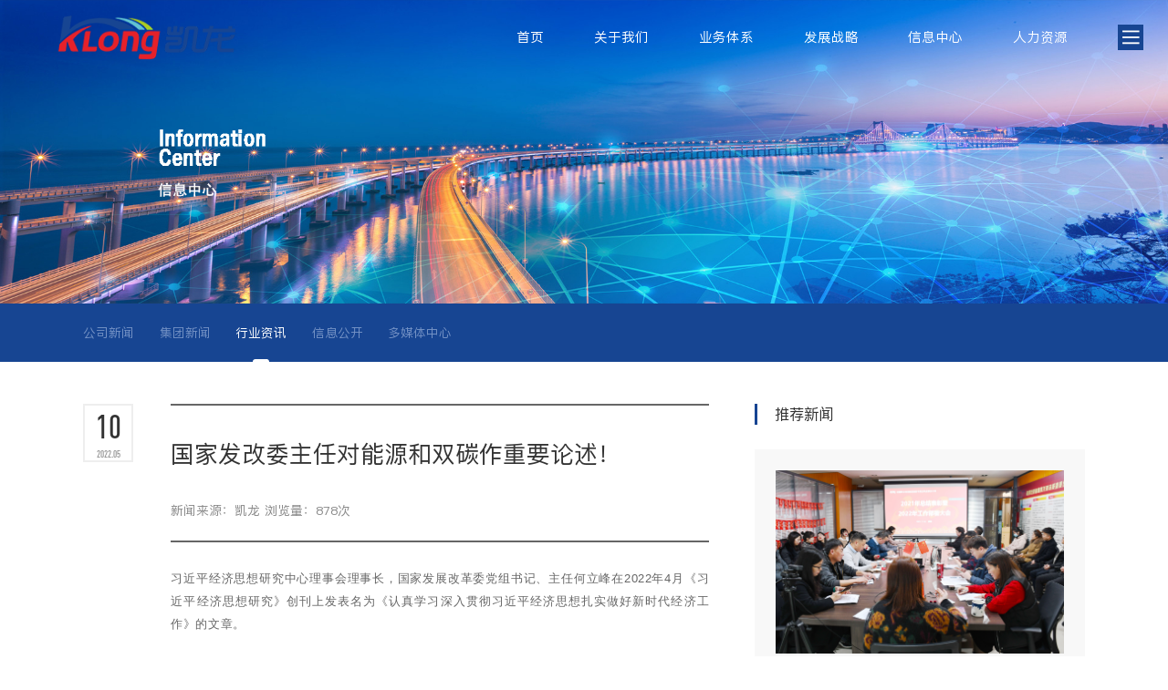

--- FILE ---
content_type: text/html; charset=utf-8
request_url: http://www.kailongcd.com/a/95.html
body_size: 16698
content:
<!DOCTYPE html>
<html lang="en">
    <head>
        <meta charset="UTF-8">
        <meta name="viewport" content="width=device-width, initial-scale=1.0">
        <meta http-equiv="X-UA-Compatible" content="ie=edge">
        <title>凯龙成都</title>
    <meta name="keywords" content="放空天然气,燃气发电,脱硫净化,井场治污,LNG" />
    <meta name="description" content="凯龙成都分公司，是一家立足能源行业、拓展环保产业、实施特色作业，并面向西南乃至全国开展井口天然气净化回收及LNG/CNG生产加工、燃气动力服务、井区固废废液处理等业务的创新型清洁能源综合利用特色环保服务企业。" />
        <link rel="stylesheet" href="/assets/addons/cms/css/common.css">
        <link rel="stylesheet" href="/assets/addons/cms/css/fonts/font.css">
        <link rel="stylesheet" href="/assets/addons/cms/css/style.css">
        <link rel="stylesheet" href="/assets/addons/cms/css/swiper-4.5.3.min.css">
        <link rel="stylesheet" href="/assets/addons/cms/css/news.css">
        <script src="/assets/addons/cms/js/jquery.min.js"></script>
    </head>
<body>
    <header class="header header--home">
    <a href="/"  class="logo"><img src="/uploads/20210430/6e9bf0b66ec9210f2921ed800faa3a16.png" alt=""></a>
    <ul class="header-router">
                <li><a href="/" >首页</a></li>
                <li><a href="/c/about.html" >关于我们</a></li>
                <li><a href="/c/business.html" >业务体系</a></li>
                <li><a href="/c/strategic.html" >发展战略</a></li>
                <li><a href="/c/news.html" >信息中心</a></li>
                <li><a href="/c/job.html" >人力资源</a></li>
            </ul>
    <div class="header-menu">
    </div>
</header>
<aside class="menu-list">
    <ul>
                        <li><a href="/">首页</a></li>
                            <li class="has">
                    <a href="/c/about.html">关于我们</a>
                    <div class="Secondary">
                                                    <a href="/c/company.html">公司概况</a>
                                                    <a href="/c/culture.html">企业文化</a>
                                                    <a href="/c/history.html">发展历程</a>
                                                    <a href="/c/honor.html">荣誉资质</a>
                                                    <a href="/c/duty.html">社会责任</a>
                                            </div>
                </li>
                            <li class="has">
                    <a href="/c/business.html">业务体系</a>
                    <div class="Secondary">
                                                    <a href="/c/qhse.html">QHSE管理</a>
                                                    <a href="/c/supply.html">供应链合作</a>
                                            </div>
                </li>
                            <li class="has">
                    <a href="/c/strategic.html">发展战略</a>
                    <div class="Secondary">
                                                    <a href="/c/strategic.html#ywbj">业务布局</a>
                                                    <a href="/c/strategic.html#zlmb">战略目标</a>
                                                    <a href="/c/strategic.html#zlgh">战略规划</a>
                                                    <a href="/c/strategic.html#sxlj">实现路径</a>
                                                    <a href="/c/strategic.html#cxzl">创新战略</a>
                                            </div>
                </li>
                            <li class="has">
                    <a href="/c/news.html">信息中心</a>
                    <div class="Secondary">
                                                    <a href="/c/company_news.html">公司新闻</a>
                                                    <a href="/c/bloc_news.html">集团要闻</a>
                                                    <a href="/c/industry_news.html">行业资讯</a>
                                                    <a href="/c/public_news.html">信息公开</a>
                                                    <a href="/c/mate.html">多媒体中心</a>
                                            </div>
                </li>
                            <li class="has">
                    <a href="/c/job.html">人力资源</a>
                    <div class="Secondary">
                                                    <a href="/c/job.html#rcln">人才理念</a>
                                                    <a href="/c/job.html#xxzx">学习中心</a>
                                                    <a href="/c/job.html#jrwm">加入我们</a>
                                            </div>
                </li>
                </ul>
    <div class="cover"></div>
</aside>
<div class="banner">
    <img src="/uploads/20210729/eab545cb919d6514e91a891570f6f68a.jpg" alt="">
</div>

    <div class="scroll-nav-box">
        <div class="subNav gd">
            <div class="subNav-list">
                <a  class="subNav-item"  href="/c/company_news">公司新闻</a>
                <a  class="subNav-item"   href="/c/bloc_news">集团新闻</a>
                <a  class="subNav-item active"   href="/c/industry_news">行业资讯</a>
                <a  class="subNav-item"   href="/c/public_news">信息公开</a>
                <a  class="subNav-item"  href="/c/mate">多媒体中心</a>
            </div>
        </div>
    </div>

    <div class="news-detail">
        <div class="date">
            <h1>10</h1>
            <h2>2022.05</h2>
        </div>
        <div class="content">
            <h1 class="title">国家发改委主任对能源和双碳作重要论述！</h1>
            <h2 class="info">新闻来源：凯龙  浏览量：878次</h2>
            <div class="des">
                <section style="margin:0px 0px 0em;padding:0px;outline:0px;max-width:100%;box-sizing:border-box;color:#222222;font-family:-apple-system, BlinkMacSystemFont, &quot;Helvetica Neue&quot;, &quot;PingFang SC&quot;, &quot;Hiragino Sans GB&quot;, &quot;Microsoft YaHei UI&quot;, &quot;Microsoft YaHei&quot;, Arial, sans-serif;letter-spacing:0.544px;text-align:justify;white-space:normal;background-color:#FFFFFF;font-size:16px;visibility:visible;overflow-wrap:break-word !important;"><section powered-by="xiumi.us" style="margin:0px;padding:0px;outline:0px;max-width:100%;box-sizing:border-box !important;overflow-wrap:break-word !important;visibility:visible;"><p style="margin-top:0px;margin-bottom:0px;padding:0px;outline:0px;max-width:100%;box-sizing:border-box;clear:both;min-height:1em;visibility:visible;"><span style="letter-spacing:0.544px;">习近平经济思想研究中心理事会理事长，国家发展改革委党组书记、主任何立峰在</span><span style="letter-spacing:0.544px;">2022年4月《习近平经济思想研究》创刊上发表名为《认真学习深入贯彻习近平经济思想扎实做好新时代经济工作》的文章。</span></p><p class="MsoNormal"><br /></p><p class="MsoNormal"><span>文中指出：</span><span>切实把习近平经济思想贯彻落实到发展改革工作各领域全过程，要做好推动绿色低碳发展、</span><span>统筹发展和安全</span><span>！要围绕碳达峰碳中和目标，加快推动产业结构、能源结构、交通运输结构、用地结构调整，加快形成节约资源和保护环境的经济结构、生产方式、生活方式、空间格局，</span><span>完善能源消费总量和强度双控制度</span><span>，</span><span>继续做好碳达峰碳中和对外工作和国际应对气候变化斗争合作。</span><span>大力推动绿色低碳循环发展，实施重点行业绿色化改造，</span><span>推动重点行业清洁生产评价认证和审核，加快绿色技术交易中心建设。</span><span>实施能源资源安全战略，坚持立足国内、补齐短板、多元保障、强化储备，完善产供储销体系，增强能源持续稳定供应和风险管控能力。</span></p><p class="p" align="justify" style="margin-left:0.0000pt;text-indent:0.0000pt;text-align:justify;background:#FFFFFF;">&nbsp;</p><p class="p" style="text-indent:0pt;background:#FFFFFF;">&nbsp;</p><p class="p" style="text-indent:0pt;background:#FFFFFF;">全文如下：</p><p class="p" align="center" style="margin-left:0.0000pt;text-indent:0.0000pt;text-align:center;background:#FFFFFF;"><b>认真学习深入贯彻习近平经济思想</b></p><p class="p" align="center" style="margin-left:0.0000pt;text-indent:0.0000pt;text-align:center;background:#FFFFFF;"><b>扎实做好新时代经济工作</b></p><p class="p" align="center" style="margin-left:0.0000pt;text-indent:0.0000pt;text-align:center;background:#FFFFFF;"><span style="text-indent:0pt;letter-spacing:0.544px;">何立峰</span></p><p class="p" style="text-indent:0pt;background:#FFFFFF;">&emsp;&emsp;党的十八大以来，习近平总书记以马克思主义政治家、思想家、战略家的深刻洞察力、敏锐判断力、理论创造力，以我将无我、不负人民的赤子情怀，应时代之变迁、领时代之先声、立时代之潮头，深刻总结并充分运用我国经济发展的成功经验，从新的实际出发，提出了一系列新理念新思想新战略，形成了习近平经济思想，为做好新时代经济工作指明了正确方向、提供了根本遵循。</p><p class="p" style="text-indent:0pt;background:#FFFFFF;"><br /></p><p class="p" align="justify" style="margin-left:0.0000pt;text-indent:0.0000pt;text-align:justify;background:#FFFFFF;">&emsp;&emsp;<b>一、习近平经济思想是新时代做好经济工作的根本遵循和行动指南</b></p><p class="p" align="justify" style="margin-left:0.0000pt;text-indent:0.0000pt;text-align:justify;background:#FFFFFF;"><b><br /></b></p><p class="p" align="justify" style="margin-left:0.0000pt;text-indent:0.0000pt;text-align:justify;background:#FFFFFF;">&emsp;&emsp;习近平经济思想体系严整、内涵丰富、博大精深，具有广阔时代背景、深厚理论渊源和坚实实践基础，蕴含着坚定的理想信念、鲜明的人民立场、宏大的全球视野，是立足国情、放眼世界、引领未来的指导思想，是指引我国经济高质量发展、科学应对重大风险挑战、建设社会主义现代化强国的强大思想武器。</p><p class="p" align="justify" style="margin-left:0.0000pt;text-indent:0.0000pt;text-align:justify;background:#FFFFFF;"><br /></p><p class="p" align="justify" style="margin-left:0.0000pt;text-indent:0.0000pt;text-align:justify;background:#FFFFFF;">&emsp;&emsp;<b>习近平经济思想是习近平新时代中国特色社会主义思想的重要组成部分。</b>党的十八届六中全会正式确立习近平总书记党中央的核心、全党的核心地位。党的十九大把习近平新时代中国特色社会主义思想确立为党必须长期坚持的指导思想并庄严地写入党章。十三届全国人大一次会议通过的宪法修正案，郑重地把习近平新时代中国特色社会主义思想载入宪法，实现了国家指导思想的与时俱进。党的十九届六中全会在全面总结党的百年奋斗重大成就和历史经验时强调，党确立习近平同志党中央的核心、全党的核心地位，确立习近平新时代中国特色社会主义思想的指导地位，反映了全党全军全国各族人民共同心愿，对新时代党和国家事业发展、对推进中华民族伟大复兴历史进程具有决定性意义。</p><p class="p" align="justify" style="margin-left:0.0000pt;text-indent:0.0000pt;text-align:justify;background:#FFFFFF;"><br /></p><p class="p" align="justify" style="margin-left:0.0000pt;text-indent:0.0000pt;text-align:justify;background:#FFFFFF;"><span>&emsp;&emsp;习近平新时代中国特色社会主义思想是当代中国马克思主义、二十一世纪马克思主义，是中华文化和中国精神的时代精华，是马克思主义中国化时代化最新成果。习近平经济思想是习近平新时代中国特色社会主义思想的重要组成部分，</span>2017年12月召开的中央经济工作会议，首次系统总结了习近平经济思想，强调习近平经济思想是以习近平同志为核心的党中央推动我国经济发展实践的理论结晶，是运用马克思主义基本原理对中国特色社会主义政治经济学的理性概括，是党和国家十分宝贵的精神财富，必须长期坚持、不断丰富发展。</p><p class="p" align="justify" style="margin-left:0.0000pt;text-indent:0.0000pt;text-align:justify;background:#FFFFFF;"><br /></p><p class="p" align="justify" style="margin-left:0.0000pt;text-indent:0.0000pt;text-align:justify;background:#FFFFFF;">&emsp;&emsp;<b>习近平经济思想是运用马克思主义基本原理指导新时代经济发展实践形成的重大理论成果。</b>习近平经济思想科学运用马克思主义基本原理，不断推进马克思主义中国化时代化，聚焦新时代新形势新情况，系统回答了我国经济发展怎么看、怎么干等一系列重大问题，形成了具有中国特色、中国风格、中国气派的理论体系，谱写了中国特色社会主义政治经济学的崭新篇章。</p><p class="p" align="justify" style="margin-left:0.0000pt;text-indent:0.0000pt;text-align:justify;background:#FFFFFF;"><br /></p><p class="p" align="justify" style="margin-left:0.0000pt;text-indent:0.0000pt;text-align:justify;background:#FFFFFF;">&emsp;&emsp;习近平经济思想继承和发展了马克思主义关于人类社会发展规律的思想，把共产主义远大理想同中国特色社会主义共同理想统一起来，正确认识我国经济发展所处的历史方位，准确把握经济发展阶段性特征，明确了阶段性中心任务，指引我们向着全面建成社会主义现代化强国宏伟目标迈进。习近平经济思想继承和发展了马克思主义关于坚守人民立场的思想，把增进民生福祉作为发展的根本目的，坚持人民主体地位，尊重人民首创精神，贯彻群众路线，永远保持同人民群众的血肉联系，指引我们创造中华民族伟大复兴的历史伟业。习近平经济思想继承和发展了马克思主义关于生产力和生产关系的思想，强调解放和发展社会生产力是社会主义的本质要求，通过自觉调整生产关系加快发展社会生产力，指引我们在新时代推进全面深化改革中不断提高我国经济实力、科技实力、综合国力和国际影响力。习近平经济思想继承和发展了马克思主义关于世界历史的思想，站在世界历史发展的高度审视当前世界经济发展趋势，推动构建人类命运共同体，为破解世界经济发展难题、引领经济全球化朝着正确方向发展，贡献了中国智慧、中国方案和中国力量。习近平经济思想创造性地回答了马克思主义经典作家没有遇到过的一系列重大问题，在指导实践、推动实践中展现出强大理论威力和独特思想魅力，用马克思主义的真理光芒照耀我国经济发展之路，不断开拓中国特色社会主义政治经济学新境界。</p><p class="p" align="justify" style="margin-left:0.0000pt;text-indent:0.0000pt;text-align:justify;background:#FFFFFF;"><br /></p><p class="p" align="justify" style="margin-left:0.0000pt;text-indent:0.0000pt;text-align:justify;background:#FFFFFF;">&emsp;&emsp;<b>习近平经济思想是中国共产党不懈探索社会主义经济发展道路形成的宝贵思想结晶。</b>中国共产党成立一百年来，在总结不同时期发展经验的基础上，对如何摆脱中国贫穷落后面貌、实现社会主义现代化进行了不懈追求和探索。</p><p class="p" align="justify" style="margin-left:0.0000pt;text-indent:0.0000pt;text-align:justify;background:#FFFFFF;"><br /></p><p class="p" align="justify" style="margin-left:0.0000pt;text-indent:0.0000pt;text-align:justify;background:#FFFFFF;"><span>&emsp;&emsp;在新民主主义革命时期，我们党注重发展经济、保障供给，提出新民主主义经济纲领。在社会主义革命和建设时期，我们党提出过渡时期的总路线，创造性完成社会主义改造，建立起社会主义经济制度。在改革开放和社会主义现代化建设新时期，我们党根据国际国内形势发展变化，对推进社会主义经济建设做出全面部署。党的十一届三中全会作出把党和国家工作中心转移到经济建设上来、实行改革开放的历史性决策。党的十四大提出，我国经济体制改革的目标是建立社会主义市场经济体制，要加快改革开放，集中精力把经济建设搞上去。党的十五大提出，建设有中国特色社会主义的经济，就是在社会主义条件下发展市场经济，不断解放和发展生产力。党的十六大强调，要完善社会主义市场经济体制，推动经济结构战略性调整，保持国民经济持续快速健康发展，不断提高人民生活水平。党的十七大提出，实现经济发展目标，关键要在加快转变经济发展方式、完善社会主义市场经济体制方面取得重大进展。党的十八大以来，以习近平同志为主要代表的中国共产党人，对关系新时代经济发展的一系列重大理论和实践问题进行了深邃思考和科学判断，坚持系统观念，统筹推进</span>“五位一体”总体布局，协调推进“四个全面”战略布局，加强党对经济工作的全面领导，强调要立足新发展阶段、贯彻新发展理念、构建新发展格局、推动高质量发展，全面深化改革开放，促进共同富裕，深刻回答了中国之问、世界之问、人民之问、时代之问。习近平经济思想蕴含着认识论、方法论、价值论层面的重大突破，实现了中国特色社会主义政治经济学的历史性飞跃。</p><p class="p" align="justify" style="margin-left:0.0000pt;text-indent:0.0000pt;text-align:justify;background:#FFFFFF;"><br /></p><p class="p" align="justify" style="margin-left:0.0000pt;text-indent:0.0000pt;text-align:justify;background:#FFFFFF;">&emsp;&emsp;<b>习近平经济思想是新时代我国经济工作的科学行动指南。</b>习近平经济思想在理论创新与实践创新的良性互动中形成与发展，体现了理论与实际相结合、认识论和方法论相统一的鲜明特色。</p><p class="p" align="justify" style="margin-left:0.0000pt;text-indent:0.0000pt;text-align:justify;background:#FFFFFF;"><br /></p><p class="p" align="justify" style="margin-left:0.0000pt;text-indent:0.0000pt;text-align:justify;background:#FFFFFF;">&emsp;&emsp;习近平经济思想具有鲜明的科学性，坚持以辩证唯物主义和历史唯物主义科学世界观方法论认识世界、改造世界，系统回答了新时代我国经济发展的历史方位、根本立场、奋斗目标、指导原则、主题主线、根本保证等一系列重大问题，构建起科学完备、逻辑严密的思想理论体系。习近平经济思想具有鲜明的真理性，始终坚持马克思主义基本原理，不断深化对共产党执政规律、社会主义建设规律、人类社会发展规律的真理性认识，深入提炼和总结我国经济发展实践的规律性成果，为准确把握经济社会发展逻辑、推进社会主义经济建设提供了正确指引。习近平经济思想具有鲜明的人民性，创造性提出以人民为中心的发展思想，坚持把人民利益作为党领导经济工作的根本出发点和落脚点，强调发展为了人民、发展依靠人民、发展成果由人民共享，注重在推动高质量发展中保障和改善民生，坚定不移走共同富裕的道路，不断增强人民群众获得感、幸福感、安全感，彰显了以人为本、人民至上的根本价值取向。习近平经济思想具有鲜明的实践性，坚持实践导向，饱含问题意识，深刻回答了事关新时代经济发展的一系列重大现实问题，聚焦发展不平衡不充分问题，部署实施了一系列国家重大发展战略，指引我国经济发展克服重重困难，取得历史性成就、发生历史性变革。习近平经济思想具有鲜明的开放性，坚持以我为主、为我所用，博采众长、去粗取精，科学继承马克思主义政治经济学和中国特色社会主义政治经济学的理论精髓，充分汲取中华优秀传统文化的养分精华，批判借鉴世界各国经济发展经验和西方经济学有益成分，展现出强大的理论创新活力。习近平经济思想具有鲜明的时代性，始终站在时代前沿，洞察时代风云，把握时代脉搏，立足中国特色社会主义进入新时代的历史方位，提出统筹中华民族伟大复兴战略全局和世界百年未有之大变局，强调要准确识变、科学应变、主动求变，坚持底线思维，敢于斗争、善于斗争，牢牢把握工作主动权，着力办好自己的事，为新时代我国经济工作确立了历史坐标，提供了行动指南。</p><p class="p" align="justify" style="margin-left:0.0000pt;text-indent:0.0000pt;text-align:justify;background:#FFFFFF;"><br /></p><p class="p" align="justify" style="margin-left:0.0000pt;text-indent:0.0000pt;text-align:justify;background:#FFFFFF;">&emsp;&emsp;<b>二、学习研究宣传贯彻习近平经济思想责任重大、使命光荣</b></p><p class="p" align="justify" style="margin-left:0.0000pt;text-indent:0.0000pt;text-align:justify;background:#FFFFFF;"><b><br /></b></p><p class="p" align="justify" style="margin-left:0.0000pt;text-indent:0.0000pt;text-align:justify;background:#FFFFFF;"><span>&emsp;&emsp;习近平经济思想研究中心是经党中央批准同意设立的。按照中央宣传部的具体安排，</span>2021年7月在国家发展改革委成立了习近平经济思想研究中心理事会，2022年1月习近平经济思想研究中心正式挂牌。成立习近平经济思想研究中心是党中央着眼更好地用马克思主义中国化时代化最新成果武装全党、教育人民作出的一项重大举措，旨在全面系统、深入扎实推进习近平经济思想的学习研究、宣传教育和贯彻落实。我们要坚决贯彻落实党中央部署要求，高起点、高标准、高质量推进中心建设，努力建成国家级、权威性、开放型、有影响的习近平经济思想研究中心，近中期要重点抓好四方面工作。</p><p class="p" align="justify" style="margin-left:0.0000pt;text-indent:0.0000pt;text-align:justify;background:#FFFFFF;"><br /></p><p class="p" align="justify" style="margin-left:0.0000pt;text-indent:0.0000pt;text-align:justify;background:#FFFFFF;">&emsp;&emsp;<b>围绕深入学习习近平经济思想的重要载体定位，做习近平经济思想核心要义的研究者。</b>我们要旗帜鲜明讲政治，深入学习、准确把握习近平经济思想的理论精髓、科学内涵和实践要求，吃透核心要义和精神实质，确保习近平经济思想研究中心各项工作沿着正确的方向前进。坚持把学懂弄通做实习近平经济思想摆在突出重要位置，通过编印文献资料、搭建学习平台、促进互动交流等方式，深入研究习近平经济思想的学理逻辑，挖掘提炼习近平经济思想的原创性贡献，推动深学细悟、研机析理、融会贯通，自觉将习近平经济思想作为科学指引，强化理想信念和使命担当，不断提高政治判断力、政治领悟力、政治执行力。</p><p class="p" align="justify" style="margin-left:0.0000pt;text-indent:0.0000pt;text-align:justify;background:#FFFFFF;"><br /></p><p class="p" align="justify" style="margin-left:0.0000pt;text-indent:0.0000pt;text-align:justify;background:#FFFFFF;">&emsp;&emsp;<b>围绕系统研究习近平经济思想的重要智库定位，做习近平经济思想核心要义的阐释者。</b><span>我们要准确把握和精准阐释习近平经济思想的理论逻辑、历史逻辑、实践逻辑，熟练掌握贯穿其中的马克思主义立场、观点、方法，为宣传教育、贯彻落实等工作注入源头活水、奠定坚实基础。围绕习近平经济思想阐释的</span>“我国经济发展怎么看、怎么干”等一系列重大理论和现实问题，形成更多研究成果。全面梳理习近平经济思想的体系框架、逻辑结构、概念范畴、原创性贡献等，深挖其中蕴含的深刻道理学理哲理，聚人才、出成果、提建议，成为习近平经济思想研究的人才集聚地和理论高地。</p><p class="p" align="justify" style="margin-left:0.0000pt;text-indent:0.0000pt;text-align:justify;background:#FFFFFF;"><br /></p><p class="p" align="justify" style="margin-left:0.0000pt;text-indent:0.0000pt;text-align:justify;background:#FFFFFF;">&emsp;&emsp;<b>围绕宣传贯彻习近平经济思想的重要平台定位，做学思践悟习近平经济思想最新内涵的宣传者。</b><span>我们要当好向国内外宣传推广习近平经济思想理论研究成果和实践探索经验的排头兵，深入开展习近平经济思想的阐释、解读和传播，加强对习近平经济思想理论和实践成果的宣介，对理论研究形成的重要成果进行宣传推广，打造研究专刊、权威媒体、线上宣传协同配合的立体宣传矩阵，多写通俗易懂的理论文章，多编</span>“沾泥土、带露珠、冒热气”的大众读物，多出生动活泼的音像资料，形成品牌、打造亮点、多出精品，充分发挥自身影响力，更好宣传解读习近平经济思想，推动习近平经济思想进一步入脑入心，持续提高习近平经济思想的理论感召力，用好各种媒体，扩大覆盖面、提高影响力，为推动党中央重大决策部署落地见效、为汇聚起奋进新征程的强大思想和精神力量创造有利条件。</p><p class="p" align="justify" style="margin-left:0.0000pt;text-indent:0.0000pt;text-align:justify;background:#FFFFFF;"><br /></p><p class="p" align="justify" style="margin-left:0.0000pt;text-indent:0.0000pt;text-align:justify;background:#FFFFFF;">&emsp;&emsp;<b>围绕阐释传播习近平经济思想的重要阵地定位，做习近平经济思想的忠实践行者和实践经验的积极提炼者。</b>我们要认真梳理全面反映以习近平经济思想指导经济工作的生动实践，坚持理论联系实际，面向基层、深入一线，将习近平经济思想研究工作与做好经济工作实际紧密结合起来，持续跟踪以习近平经济思想为指导的经济工作生动实践，组织调研地方、部门、行业、企业学习贯彻习近平经济思想的落实情况，适时开展试点示范，及时深入挖掘、深刻剖析各类典型案例，梳理提炼好经验好做法并加以推广，通过群众喜闻乐见、易于接受的方式在推动高质量发展中广泛推广运用，将习近平经济思想的学习研究成果转化为推动经济高质量发展的强劲动力，充分展现这一科学理论的强大真理力量。</p><p class="p" align="justify" style="margin-left:0.0000pt;text-indent:0.0000pt;text-align:justify;background:#FFFFFF;"><br /></p><p class="p" align="justify" style="margin-left:0.0000pt;text-indent:0.0000pt;text-align:justify;background:#FFFFFF;">&emsp;&emsp;总之，我们要全面深入开展习近平经济思想的学习研究、宣传教育和贯彻落实，服务新时代中国特色马克思主义政治经济学的理论建设，积极推动以习近平经济思想指导实践，破解发展难题、增强发展动力、厚植发展优势。</p><p class="p" align="justify" style="margin-left:0.0000pt;text-indent:0.0000pt;text-align:justify;background:#FFFFFF;"><br /></p><p class="p" style="text-indent:0pt;background:#FFFFFF;">&emsp;&emsp;<b>三、切实把习近平经济思想贯彻落实到发展改革工作各领域全过程</b></p><p class="p" style="text-indent:0pt;background:#FFFFFF;"><b><br /></b></p><p class="p" align="justify" style="margin-left:0.0000pt;text-indent:0.0000pt;text-align:justify;background:#FFFFFF;"><span>&emsp;&emsp;我国已开启全面建设社会主义现代化国家、向第二个百年奋斗目标进军的新征程，我们要坚持以习近平新时代中国特色社会主义思想为指导，深入学习贯彻习近平经济思想，弘扬伟大建党精神，增强</span>“四个意识”、坚定“四个自信”、做到“两个维护”，坚持解放思想、实事求是、守正创新，创造性贯彻落实党中央决策部署，推动经济平稳健康可持续发展，为全面建设社会主义现代化国家、实现中华民族伟大复兴的中国梦作出新的更大贡献。</p><p class="p" align="justify" style="margin-left:0.0000pt;text-indent:0.0000pt;text-align:justify;background:#FFFFFF;"><br /></p><p class="p" align="justify" style="margin-left:0.0000pt;text-indent:0.0000pt;text-align:justify;background:#FFFFFF;">&emsp;&emsp;<b>一是加强党对发展改革工作的全面领导。</b><span>坚持和加强党对经济社会改革发展的全面领导，是中国特色社会主义制度显著优势的集中体现。越是形势复杂、任务艰巨，越要发挥党的领导这一</span>“定海神针”作用。我们要学懂弄通党百年奋斗的光辉历程，学懂弄通党坚守初心使命的执着奋斗，学懂弄通党百年奋斗的历史意义和历史经验，学懂弄通以史为鉴、开创未来的重要要求，自觉用马克思主义的真理光芒照耀我们的前行之路，做到马克思主义基本原理同中国具体实际相结合、同中华优秀传统文化相结合，确保发展改革工作始终沿着正确方向前进。面对复杂形势、复杂矛盾、繁重任务，既要坚持全局观，又要紧紧围绕主要矛盾和中心任务，及时研究解决主要矛盾和矛盾的主要方面，在整体推进中实现重点突破，以重点突破带动经济社会发展水平整体跃升。要善于进行战略思维，把战略的坚定性和策略的灵活性结合起来，自觉同党的理论和路线方针政策对标对表、及时校准偏差，确保执行党中央战略决策不偏向、不变通、不走样。要永葆自我革命精神，增强全面从严治党永远在路上的政治自觉，以抓铁有痕、踏石留印的坚韧和执着，继续打好党风廉政建设和反腐败斗争攻坚战、持久战。</p><p class="p" align="justify" style="margin-left:0.0000pt;text-indent:0.0000pt;text-align:justify;background:#FFFFFF;"><br /></p><p class="p" align="justify" style="margin-left:0.0000pt;text-indent:0.0000pt;text-align:justify;background:#FFFFFF;">&emsp;&emsp;<b>二是推动构建新发展格局。</b>构建新发展格局是事关全局的系统性、深层次变革，是塑造我国国际经济合作和竞争新优势的战略抉择。要把深化供给侧结构性改革和扩大内需更加有机地结合起来，着力在提高供给体系质量、畅通经济循环上下更大功夫，形成需求牵引供给、供给创造需求的更高水平动态平衡。加快培育完整内需体系，完善合理引导消费、储蓄、投资的体制机制，提升传统消费，培育新型消费，发展服务消费，适当增加公共消费，增强消费对经济发展的基础性作用；加大投资补短板力度，推进既促消费惠民生又调结构增后劲的新型基础设施、新型城镇化、交通水利等重大工程建设，增强投资对优化供给结构的关键性作用。围绕畅通国内大循环，顺应消费升级和产业升级需要，着力打造强大国内市场，贯通生产、分配、流通、消费各环节，持续扩大优质产品和服务供给，破除制约要素合理流动的堵点，有效破除地方保护、行业垄断和市场分割。同时，促进国内国际双循环，协同推进强大国内市场和贸易强国建设，推动进出口协同发展，完善内外贸一体化调控体系，促进进口来源多元化，优化出口商品质量和结构，提高国际双向投资水平，推进多双边投资合作机制建设，持续增强我国经济对全球要素资源的吸引力、在世界市场的竞争力。</p><p class="p" align="justify" style="margin-left:0.0000pt;text-indent:0.0000pt;text-align:justify;background:#FFFFFF;"><br /></p><p class="p" align="justify" style="margin-left:0.0000pt;text-indent:0.0000pt;text-align:justify;background:#FFFFFF;">&emsp;&emsp;<b>三是实施创新驱动发展战略。</b><span>抓住了创新，就抓住了牵动经济社会发展全局的</span>“牛鼻子”。要坚持创新在我国现代化建设全局中的核心地位，进一步加强基础研究、应用研究和科技成果转化，依托科技创新提升产业核心竞争力。立足科技自立自强，强化国家战略科技力量，有序推进国家实验室建设布局。改革科技重大项目实施方式，推广“揭榜挂帅”“赛马”等机制，推进自主创新产品迭代应用，着力破解关键核心技术“卡脖子”问题。进一步突出企业的技术创新主体地位，优化企业创新生态和激励引导机制，着力构建以企业为主体、市场为导向、产学研相结合的技术创新体系。加快数字产业化和产业数字化，促进数据资源有序流通和创新利用，打造数字经济新优势。深入推进国家战略性新兴产业集群发展工程，培育一批国家先进制造业集群。推动制造业优化升级，持续实施智能制造工程。对标能效标杆水平，推动能效低于基准水平的重点行业企业，有序实施改造升级，促进“两高”行业高质量发展。</p><p class="p" align="justify" style="margin-left:0.0000pt;text-indent:0.0000pt;text-align:justify;background:#FFFFFF;"><br /></p><p class="p" align="justify" style="margin-left:0.0000pt;text-indent:0.0000pt;text-align:justify;background:#FFFFFF;">&emsp;&emsp;<b>四是深化市场化改革扩大高水平开放。</b><span>改革开放是决定当代中国命运的关键一招。要坚持和完善社会主义基本经济制度，推动有效市场和有为政府更好结合，坚持实施更大范围、更宽领域、更深层次对外开放，开拓合作共赢新局面。构建高水平社会主义市场经济体制，坚持</span>“两个毫不动摇”，加快国有经济布局优化和结构调整，促进民营企业高质量发展，激发各类市场主体活力；建设高标准市场体系，全面完善产权制度，推进要素市场化配置改革，健全社会信用体系，形成高效规范、公平竞争的国内统一市场；加快建立现代财政制度，健全现代金融体系；加快转变政府职能，创新和完善宏观调控，构建一流营商环境，提升政府经济治理能力。实行高水平对外开放，依托我国超大规模市场优势，建设更高水平开放型经济新体制，提升对外开放平台功能，优化区域开放布局，推进贸易和投资自由化便利化；推动共建“一带一路”高质量发展，加强发展战略和政策对接，深化务实合作，加强安全保障，促进共同发展；积极参与全球治理体系改革和建设，推动共建人类命运共同体。</p><p class="p" align="justify" style="margin-left:0.0000pt;text-indent:0.0000pt;text-align:justify;background:#FFFFFF;"><br /></p><p class="p" align="justify" style="margin-left:0.0000pt;text-indent:0.0000pt;text-align:justify;background:#FFFFFF;">&emsp;&emsp;<b>五是加快落实国家重大发展战略。</b><span>发展不平衡不充分问题，是当前社会主要矛盾的主要方面，必须坚持问题导向，下功夫去认识它解决它。要全面实施乡村振兴战略，深入推进新型城镇化战略，推动形成工农互促、城乡互补、协调发展、共同繁荣的新型工农城乡关系。坚持农业农村优先发展，深化农业供给侧结构性改革，严守</span>18亿亩耕地红线，实施黑土地保护工程，实施乡村建设行动，实现巩固拓展脱贫攻坚成果同乡村振兴有效衔接。加快推动农业转移人口全面融入城市，统筹推进户籍制度改革和城镇基本公共服务常住人口全覆盖。完善城镇化空间布局，发展壮大城市群和都市圈，全面提升城市品质，推进以县城为重要载体的城镇化建设。要深入实施区域重大战略、区域协调发展战略、主体功能区战略，健全区域协调发展体制机制，构建高质量发展的区域经济布局和国土空间支撑体系。优化国土空间开发保护格局，发挥各地区比较优势，完善和落实主体功能区制度，积极拓展海洋经济发展空间。加快推动京津冀协同发展，全面推动长江经济带发展，积极稳妥推进粤港澳大湾区建设，提升长三角一体化发展水平，扎实推进黄河流域生态保护和高质量发展。深入实施区域协调发展战略，推进西部大开发形成新格局，推动东北振兴取得新突破，开创中部地区崛起新局面，鼓励东部地区加快推进现代化，支持特殊类型地区发展，在发展中促进相对平衡。</p><p class="p" align="justify" style="margin-left:0.0000pt;text-indent:0.0000pt;text-align:justify;background:#FFFFFF;"><br /></p><p class="p" align="justify" style="margin-left:0.0000pt;text-indent:0.0000pt;text-align:justify;background:#FFFFFF;">&emsp;&emsp;<b>六是推动绿色低碳发展。</b>生态文明建设是关系中华民族永续发展的千年大计。要坚持绿水青山就是金山银山理念，坚持尊重自然、顺应自然、保护自然，建设美丽中国，促进人与自然和谐共生。<b>围绕碳达峰碳中和目标，加快推动产业结构、能源结构、交通运输结构、用地结构调整，加快形成节约资源和保护环境的经济结构、生产方式、生活方式、空间格局，完善能源消费总量和强度双控制度，继续做好碳达峰碳中和对外工作和国际应对气候变化斗争合作。推动自然生态系统质量整体改善，坚持山水林田湖草沙系统治理，完善生态安全屏障体系，构建自然保护地体系，健全生态保护补偿机制，不断提升生态系统质量和稳定性。持续改善环境质量，深入打好污染防治攻坚战，全面提升环境基础设施水平。大力推动绿色低碳循环发展，实施重点行业绿色化改造，推动重点行业清洁生产评价认证和审核，加快绿色技术交易中心建设。</b></p><p class="p" align="justify" style="margin-left:0.0000pt;text-indent:0.0000pt;text-align:justify;background:#FFFFFF;"><b><br /></b></p><p class="p" align="justify" style="margin-left:0.0000pt;text-indent:0.0000pt;text-align:justify;background:#FFFFFF;">&emsp;&emsp;<b>七是着力保障和改善民生。</b>要坚持以人民为中心的发展思想，尽力而为、量力而行，加强普惠性、基础性、兜底性民生建设，提高公共服务质量和水平，加快补齐基本公共服务短板，着力增强非基本公共服务弱项，让发展成果更多更公平惠及全体人民，不断增强人民群众获得感、幸福感、安全感。实施就业优先战略，扩大就业容量，提升就业质量。提高劳动报酬在初次分配中的比重，持续提高低收入群体收入，扩大中等收入群体，更加积极有为地促进共同富裕。加快健全覆盖全民、统筹城乡、公平统一、可持续的多层次社会保障体系。把提升国民素质放在突出重要位置，构建高质量的教育体系和全方位全周期的健康体系，推动义务教育优质均衡发展和城乡一体化。构建强大公共卫生体系，扩大医疗服务资源供给。实施积极应对人口老龄化国家战略，大力发展普惠型养老服务，拓展人口质量红利，提升人力资本水平和人的全面发展能力。发展社会主义先进文化，推进社会主义文化强国建设，传承弘扬中华民族优秀传统文化。加强对外交流和多层次文明对话，提升中华文化影响力。</p><p class="p" align="justify" style="margin-left:0.0000pt;text-indent:0.0000pt;text-align:justify;background:#FFFFFF;"><br /></p><p class="p" align="justify" style="margin-left:0.0000pt;text-indent:0.0000pt;text-align:justify;background:#FFFFFF;">&emsp;&emsp;<b>八是统筹发展和安全。</b><span>安全是发展的前提，发展是安全的保障。统筹发展和安全，增强忧患意识，做到居安思危，是我们党治国理政的一个重大原则。要坚持总体国家安全观，加强国家安全体系和能力建设，强化国家经济安全保障，做好经济安全风险预警、防控机制和能力建设，努力保障重要产业、基础设施、战略资源、重大科技等关键领域安全可控。实施粮食安全战略，抓住土地和良种两个关键，深入实施藏粮于地、藏粮于技战略，开展种源等</span>“卡脖子”技术攻关，确保口粮绝对安全、谷物基本自给、重要农副产品供应充足。<b>实施能源资源安全战略，坚持立足国内、补齐短板、多元保障、强化储备，完善产供储销体系，增强能源持续稳定供应和风险管控能力。</b>建立完善产业链供应链苗头性问题预警机制，实施重点领域产业链供应链贯通工程，强化大宗商品储备调节，全力保障产业链供应链安全稳定。同时，实施金融安全战略，解决好水安全问题，保障国家网络和信息安全，提高防灾减灾能力，牢牢守住不发生系统性风险的底线。</p><p><br /></p><p style="margin-top:0px;margin-bottom:0px;padding:0px;outline:0px;max-width:100%;box-sizing:border-box;clear:both;min-height:1em;visibility:visible;"><br /></p><p style="margin-top:0px;margin-bottom:0px;padding:0px;outline:0px;max-width:100%;box-sizing:border-box;clear:both;min-height:1em;visibility:visible;"><br /></p><p class="MsoNormal"><span style="font-family:宋体;">（文章发表于</span><span style="font-family:宋体;">《习近平经济思想研究》创刊号，</span><span style="font-family:宋体;">2022年4月</span><span style="font-family:宋体;">;作者系习近平经济思想研究中心理事会理事长，国家发展改革委党组书记、主任）</span></p></section></section>            </div>
            <div class="share">
                <span>分享：</span>
                <img src="/assets/addons/cms/img/news-icon-1.png" alt="">
                <img src="/assets/addons/cms/img/news-icon-2.png" alt="">
                <img src="/assets/addons/cms/img/news-icon-3.png" alt="">
                <a onclick="window.history.go(-1);">
                    <button>返回列表</button>
                </a>
            </div>
        </div>
        <div class="other">
            <h1 class="title">推荐新闻</h1>
                        <div class="other-item">
                <a href="/a/83.html"><img src="http://www.kailongcd.com/uploads/20220126/00431d55fec11320c450023b7f197889.jpg" alt=""></a>
                <h1> 凯龙动态 | 踔厉奋发·笃行不怠——凯龙成都2021年总结表彰暨2022年工作部署大会圆满召开</h1>
                <h2>2023-06-16 19:06:07</h2>
            </div>
                        <div class="other-item">
                <a href="/a/76.html"><img src="http://www.kailongcd.com/uploads/20211125/94df3ca5515ea7a20074863b2889739d.jpg" alt=""></a>
                <h1> 凯龙动态 | 持续践行绿色低碳发展，助力天然气保供增产——凯龙成都累计回收天然气超1亿方！</h1>
                <h2>2021-11-25 14:13:23</h2>
            </div>
                        <div class="other-item">
                <a href="/a/75.html"><img src="http://www.kailongcd.com/uploads/20211027/f98b5440018d4b1b989fb1d24417d1e5.jpg" alt=""></a>
                <h1> 凯龙动态 | 又一日产20万方项目投产！凯龙洁能金浅5H回收站试车成功</h1>
                <h2>2023-06-16 19:12:17</h2>
            </div>
                        <div class="other-item">
                <a href="/a/74.html"><img src="http://www.kailongcd.com/uploads/20211026/13172a2f52cc00fce6c8293b4c2647fa.jpg" alt=""></a>
                <h1> 一线动态 | 凯龙成都天然气回收站一周要闻</h1>
                <h2>2021-10-26 11:50:40</h2>
            </div>
                        <div class="other-item">
                <a href="/a/60.html"><img src="http://www.kailongcd.com/uploads/20210825/7d6aab3513814165d35835b03c096f31.jpg" alt=""></a>
                <h1> 凯龙动态 | ​日产10万方！凯龙“金浅3井”试采天然气回收项目顺利投产！</h1>
                <h2>2023-06-16 19:23:48</h2>
            </div>
                        <div class="other-item">
                <a href="/a/33.html"><img src="http://www.kailongcd.com/uploads/20210713/b46645c463986cd371c0ef35c3215896.jpg" alt=""></a>
                <h1> 凯龙动态 | 凯龙川渝地区首个单井20万方高含硫试采回收项目成功投产！</h1>
                <h2>2021-07-13 14:31:19</h2>
            </div>
                        <div class="other-item">
                <a href="/a/26.html"><img src="http://www.kailongcd.com/uploads/20210713/42ba3c55f6ae00d6ddbf7679099f441a.jpg" alt=""></a>
                <h1> 助力天然气增储上产：凯龙成都零散气净化回收量累计突破2000万方！</h1>
                <h2>2021-07-14 11:25:58</h2>
            </div>
                        <div class="other-item">
                <a href="/a/24.html"><img src="http://www.kailongcd.com/uploads/20210713/f48ee656bd44a213d274e157864590f9.jpg" alt=""></a>
                <h1> 喜报！凯龙洁能川渝地区单列装置回收能力最大项目正式投产</h1>
                <h2>2023-06-16 20:33:47</h2>
            </div>
                        <div class="other-item">
                <a href="/a/115.html"><img src="http://www.kailongcd.com/uploads/20251215/6e9aad1b99646ebf241756ed84c5299c.jpg" alt=""></a>
                <h1> 凯龙动态|喜报！川渝地区10万方/天LNG项目顺利投产</h1>
                <h2>2025-12-15 11:30:08</h2>
            </div>
                        <div class="other-item">
                <a href="/a/114.html"><img src="http://www.kailongcd.com/uploads/20250814/c945f2a020dfd52ffb53496d0773bddb.png" alt=""></a>
                <h1> 凯龙洁能 “设备技改实践中心”正式挂牌成立</h1>
                <h2>2025-12-15 11:29:58</h2>
            </div>
                    </div>
    </div>
    <footer class="footer">
    <div class="footer-content">
        <div class="footer-links">
                            <a href="/">首页</a>
                            <a href="/c/about.html">关于我们</a>
                            <a href="/c/business.html">业务体系</a>
                            <a href="/c/strategic.html">发展战略</a>
                            <a href="/c/news.html">信息中心</a>
                            <a href="/c/job.html">人力资源</a>
                    </div>
        <div class="footer-contact">
            <div class="footer-contact__local">
                <p>
                    <span>联系我们</span><br>
                    公司地址：四川省成都市武侯区天府大道北段1700号环球中心W3区8-1-807<br>
                    项目地址：绵阳、宜宾、广安、遂宁、资阳、德阳<br><br>
                    联系电话：028-65278179 <br>
                    友情链接：
                                         <a href="http://www.klongjn.com/">凯龙洁能</a>
                                         <a href="http://www.ylongjf.com/">尤龙技服</a>
                                    </p>
<!--                <iframe src="./map.html" class="map" frameborder="0"></iframe>-->
            </div>
            <div class="footer-contact-img">
                <img src="/uploads/20210430/57c6e683c5ed49c14033087e9094a29b.png" alt="">
                <h1>凯龙成都 <br> 微信公众号</h1>
            </div>
            <div class="footer-contact-img">
                <img src="/uploads/20210430/64e6564fad64f6f6b5f4a8e131d4a313.png" alt="">
                <h1>凯龙成都 <br> 微信视频号</h1>
            </div>
            <div class="footer-contact-img">
                <img src="/uploads/20210527/9f56ef3eb1e01000d986374218d12606.png" alt="">
                <h1>凯龙洁能 <br> 微信公众号</h1>
            </div>
            <div class="footer-contact-img">
                <img src="/uploads/20210527/0d75796b9bf305aee5dafbd8b95e1d00.png" alt="">
                <h1>尤龙技服 <br> 微信公众号</h1>
            </div>
        </div>
        <div class="footer-company">
            <span>合作伙伴：</span>
                            <a href="">
                    <img src="/uploads/20210715/7dfc7ff54a09bbdc777a576e74c47246.png" alt="">
                </a>
                    </div>
        <div class="footer-statement">
            <span>新疆凯龙清洁能源股份有限公司成都分公司 版权所有 <a href="https://beian.miit.gov.cn/" target="_blank">蜀ICP备2021003301号-1</a></span>
            <em>成都网站建设：思乐科技</em>
            <a href="javascript:;">免责声明</a>
        </div>
    </div>
</footer>

</body>
<script src="/assets/addons/cms/js/common.js"></script>
</html>

--- FILE ---
content_type: text/css
request_url: http://www.kailongcd.com/assets/addons/cms/css/common.css
body_size: 703
content:
body,div,dl,dt,dd,ul,ol,li,h1,h2,h3,h4,h5,h6,pre,code,form,fieldset,legend,input,button,textarea,p,blockquote,th,figure,td {
    margin: 0;
    padding: 0;
    box-sizing: border-box;
    -webkit-box-sizing: border-box;
}
body {
    background: #fff;
    color: #333;
    font-size: 12px;
    font-family: 'PingFang SC', '微软雅黑','STHeiti',Arial, Helvetica, sans-serif;
    margin: 0;
    padding: 0;
}
td,th,caption {
    font-size: 14px;
}
h1,h2,h3,h4,h5,h6 {
    font-weight: normal;
    font-size: 100%;
}
address,caption,cite,code,dfn,em,strong,th,var {
    font-style: normal;
    font-weight: normal;
}
a {
    color: #fff;
    text-decoration: none;
    cursor: pointer;
}
a:hover {
    text-decoration: none;
}
img {
    border: none;
}
ol,ul,li {
    list-style: none;
}
input,textarea,select,button {
    font: 14px 'PingFang SC','微软雅黑','STHeiti','微软雅黑', Verdana, Helvetica, Arial, sans-serif;
    -webkit-appearance: none;
    outline: none;
}
html {
    overflow-y: scroll;
}
img{
    max-width: 100%;
}
.clearfix:after {
    content: ".";
    display: block;
    height: 0;
    clear: both;
    visibility: hidden;
}
.clearfix {
    *zoom: 1;
}
.container {
    width: 1200px;
    margin: 0 auto;
}
.center {
    text-align: center;
}
.none {
    display: none;
}
.left {
    float: left;
}
.right {
    float: right;
}
.over {
    overflow: hidden;
}
.gd {
    transition: all .3s ease;
    -webkit-transition: all .3s ease;
}

--- FILE ---
content_type: text/css
request_url: http://www.kailongcd.com/assets/addons/cms/css/fonts/font.css
body_size: 362
content:
@font-face {
  font-family: "DINCOND";
  src: url('./DINCOND.OTF'),
  url('./DINCOND.svg'),
  url('./DINCOND.ttf'),
  url('./DINCOND.woff'),
  url('./DINCOND.woff2');
}

@font-face {
  font-family: "Futurademic";
  src: url('./futurademic.otf'),
  url('./futurademic.svg'),
  url('./futurademic.ttf'),
  url('./futurademic.woff'),
  url('./futurademic.woff2');
}

--- FILE ---
content_type: text/css
request_url: http://www.kailongcd.com/assets/addons/cms/css/style.css
body_size: 3797
content:
@font-face {
  font-family: pingfang;
  src: url(../fonts/PINGFANG_MEDIUM.TTF) format('truetype');
}
:root {
  font-size: calc(100vw / 19.2);
}
body {
  font-family: pingfang;
  overflow-x: hidden;
}
.T_nowrap {
  white-space: nowrap;
  overflow: hidden;
  text-overflow: ellipsis;
}
.ft-12 {
  font-size: 12px;
}
.ft-14 {
  font-size: 14px;
}
.ft-16 {
  font-size: 16px;
}
.ft-18 {
  font-size: 18px;
}
.ft-20 {
  font-size: 20px;
}
.ft-22 {
  font-size: 22px;
}
.ft-24 {
  font-size: 24px;
}
.ft-26 {
  font-size: 26px;
}
.ft-28 {
  font-size: 28px;
}
.ft-30 {
  font-size: 30px;
}
.ft-32 {
  font-size: 32px;
}
.ft-34 {
  font-size: 34px;
}
.ft-36 {
  font-size: 36px;
}
.ft-38 {
  font-size: 38px;
}
.ft-40 {
  font-size: 40px;
}
.mg-5 {
  margin-top: 5px;
}
.mt-5 {
  margin-top: 5px;
}
.mb-5 {
  margin-bottom: 5px;
}
.ml-5 {
  margin-left: 5px;
}
.mr-5 {
  margin-right: 5px;
}
.pt-5 {
  padding-top: 5px;
}
.pb-5 {
  padding-bottom: 5px;
}
.pl-5 {
  padding-left: 5px;
}
.pr-5 {
  padding-right: 5px;
}
.pd-5 {
  padding: 5px;
}
.mg-10 {
  margin-top: 10px;
}
.mt-10 {
  margin-top: 10px;
}
.mb-10 {
  margin-bottom: 10px;
}
.ml-10 {
  margin-left: 10px;
}
.mr-10 {
  margin-right: 10px;
}
.pt-10 {
  padding-top: 10px;
}
.pb-10 {
  padding-bottom: 10px;
}
.pl-10 {
  padding-left: 10px;
}
.pr-10 {
  padding-right: 10px;
}
.pd-10 {
  padding: 10px;
}
.mg-15 {
  margin-top: 15px;
}
.mt-15 {
  margin-top: 15px;
}
.mb-15 {
  margin-bottom: 15px;
}
.ml-15 {
  margin-left: 15px;
}
.mr-15 {
  margin-right: 15px;
}
.pt-15 {
  padding-top: 15px;
}
.pb-15 {
  padding-bottom: 15px;
}
.pl-15 {
  padding-left: 15px;
}
.pr-15 {
  padding-right: 15px;
}
.pd-15 {
  padding: 15px;
}
.mg-20 {
  margin-top: 20px;
}
.mt-20 {
  margin-top: 20px;
}
.mb-20 {
  margin-bottom: 20px;
}
.ml-20 {
  margin-left: 20px;
}
.mr-20 {
  margin-right: 20px;
}
.pt-20 {
  padding-top: 20px;
}
.pb-20 {
  padding-bottom: 20px;
}
.pl-20 {
  padding-left: 20px;
}
.pr-20 {
  padding-right: 20px;
}
.pd-20 {
  padding: 20px;
}
.mg-25 {
  margin-top: 25px;
}
.mt-25 {
  margin-top: 25px;
}
.mb-25 {
  margin-bottom: 25px;
}
.ml-25 {
  margin-left: 25px;
}
.mr-25 {
  margin-right: 25px;
}
.pt-25 {
  padding-top: 25px;
}
.pb-25 {
  padding-bottom: 25px;
}
.pl-25 {
  padding-left: 25px;
}
.pr-25 {
  padding-right: 25px;
}
.pd-25 {
  padding: 25px;
}
.mg-30 {
  margin-top: 30px;
}
.mt-30 {
  margin-top: 30px;
}
.mb-30 {
  margin-bottom: 30px;
}
.ml-30 {
  margin-left: 30px;
}
.mr-30 {
  margin-right: 30px;
}
.pt-30 {
  padding-top: 30px;
}
.pb-30 {
  padding-bottom: 30px;
}
.pl-30 {
  padding-left: 30px;
}
.pr-30 {
  padding-right: 30px;
}
.pd-30 {
  padding: 30px;
}
.mg-35 {
  margin-top: 35px;
}
.mt-35 {
  margin-top: 35px;
}
.mb-35 {
  margin-bottom: 35px;
}
.ml-35 {
  margin-left: 35px;
}
.mr-35 {
  margin-right: 35px;
}
.pt-35 {
  padding-top: 35px;
}
.pb-35 {
  padding-bottom: 35px;
}
.pl-35 {
  padding-left: 35px;
}
.pr-35 {
  padding-right: 35px;
}
.pd-35 {
  padding: 35px;
}
.mg-40 {
  margin-top: 40px;
}
.mt-40 {
  margin-top: 40px;
}
.mb-40 {
  margin-bottom: 40px;
}
.ml-40 {
  margin-left: 40px;
}
.mr-40 {
  margin-right: 40px;
}
.pt-40 {
  padding-top: 40px;
}
.pb-40 {
  padding-bottom: 40px;
}
.pl-40 {
  padding-left: 40px;
}
.pr-40 {
  padding-right: 40px;
}
.pd-40 {
  padding: 40px;
}
.mg-45 {
  margin-top: 45px;
}
.mt-45 {
  margin-top: 45px;
}
.mb-45 {
  margin-bottom: 45px;
}
.ml-45 {
  margin-left: 45px;
}
.mr-45 {
  margin-right: 45px;
}
.pt-45 {
  padding-top: 45px;
}
.pb-45 {
  padding-bottom: 45px;
}
.pl-45 {
  padding-left: 45px;
}
.pr-45 {
  padding-right: 45px;
}
.pd-45 {
  padding: 45px;
}
.mg-50 {
  margin-top: 50px;
}
.mt-50 {
  margin-top: 50px;
}
.mb-50 {
  margin-bottom: 50px;
}
.ml-50 {
  margin-left: 50px;
}
.mr-50 {
  margin-right: 50px;
}
.pt-50 {
  padding-top: 50px;
}
.pb-50 {
  padding-bottom: 50px;
}
.pl-50 {
  padding-left: 50px;
}
.pr-50 {
  padding-right: 50px;
}
.pd-50 {
  padding: 50px;
}
.mg-55 {
  margin-top: 55px;
}
.mt-55 {
  margin-top: 55px;
}
.mb-55 {
  margin-bottom: 55px;
}
.ml-55 {
  margin-left: 55px;
}
.mr-55 {
  margin-right: 55px;
}
.pt-55 {
  padding-top: 55px;
}
.pb-55 {
  padding-bottom: 55px;
}
.pl-55 {
  padding-left: 55px;
}
.pr-55 {
  padding-right: 55px;
}
.pd-55 {
  padding: 55px;
}
.mg-60 {
  margin-top: 60px;
}
.mt-60 {
  margin-top: 60px;
}
.mb-60 {
  margin-bottom: 60px;
}
.ml-60 {
  margin-left: 60px;
}
.mr-60 {
  margin-right: 60px;
}
.pt-60 {
  padding-top: 60px;
}
.pb-60 {
  padding-bottom: 60px;
}
.pl-60 {
  padding-left: 60px;
}
.pr-60 {
  padding-right: 60px;
}
.pd-60 {
  padding: 60px;
}
.mg-65 {
  margin-top: 65px;
}
.mt-65 {
  margin-top: 65px;
}
.mb-65 {
  margin-bottom: 65px;
}
.ml-65 {
  margin-left: 65px;
}
.mr-65 {
  margin-right: 65px;
}
.pt-65 {
  padding-top: 65px;
}
.pb-65 {
  padding-bottom: 65px;
}
.pl-65 {
  padding-left: 65px;
}
.pr-65 {
  padding-right: 65px;
}
.pd-65 {
  padding: 65px;
}
.mg-70 {
  margin-top: 70px;
}
.mt-70 {
  margin-top: 70px;
}
.mb-70 {
  margin-bottom: 70px;
}
.ml-70 {
  margin-left: 70px;
}
.mr-70 {
  margin-right: 70px;
}
.pt-70 {
  padding-top: 70px;
}
.pb-70 {
  padding-bottom: 70px;
}
.pl-70 {
  padding-left: 70px;
}
.pr-70 {
  padding-right: 70px;
}
.pd-70 {
  padding: 70px;
}
.mg-75 {
  margin-top: 75px;
}
.mt-75 {
  margin-top: 75px;
}
.mb-75 {
  margin-bottom: 75px;
}
.ml-75 {
  margin-left: 75px;
}
.mr-75 {
  margin-right: 75px;
}
.pt-75 {
  padding-top: 75px;
}
.pb-75 {
  padding-bottom: 75px;
}
.pl-75 {
  padding-left: 75px;
}
.pr-75 {
  padding-right: 75px;
}
.pd-75 {
  padding: 75px;
}
.mg-80 {
  margin-top: 80px;
}
.mt-80 {
  margin-top: 80px;
}
.mb-80 {
  margin-bottom: 80px;
}
.ml-80 {
  margin-left: 80px;
}
.mr-80 {
  margin-right: 80px;
}
.pt-80 {
  padding-top: 80px;
}
.pb-80 {
  padding-bottom: 80px;
}
.pl-80 {
  padding-left: 80px;
}
.pr-80 {
  padding-right: 80px;
}
.pd-80 {
  padding: 80px;
}
.mg-85 {
  margin-top: 85px;
}
.mt-85 {
  margin-top: 85px;
}
.mb-85 {
  margin-bottom: 85px;
}
.ml-85 {
  margin-left: 85px;
}
.mr-85 {
  margin-right: 85px;
}
.pt-85 {
  padding-top: 85px;
}
.pb-85 {
  padding-bottom: 85px;
}
.pl-85 {
  padding-left: 85px;
}
.pr-85 {
  padding-right: 85px;
}
.pd-85 {
  padding: 85px;
}
.mg-90 {
  margin-top: 90px;
}
.mt-90 {
  margin-top: 90px;
}
.mb-90 {
  margin-bottom: 90px;
}
.ml-90 {
  margin-left: 90px;
}
.mr-90 {
  margin-right: 90px;
}
.pt-90 {
  padding-top: 90px;
}
.pb-90 {
  padding-bottom: 90px;
}
.pl-90 {
  padding-left: 90px;
}
.pr-90 {
  padding-right: 90px;
}
.pd-90 {
  padding: 90px;
}
.mg-95 {
  margin-top: 95px;
}
.mt-95 {
  margin-top: 95px;
}
.mb-95 {
  margin-bottom: 95px;
}
.ml-95 {
  margin-left: 95px;
}
.mr-95 {
  margin-right: 95px;
}
.pt-95 {
  padding-top: 95px;
}
.pb-95 {
  padding-bottom: 95px;
}
.pl-95 {
  padding-left: 95px;
}
.pr-95 {
  padding-right: 95px;
}
.pd-95 {
  padding: 95px;
}
.mg-100 {
  margin-top: 100px;
}
.mt-100 {
  margin-top: 100px;
}
.mb-100 {
  margin-bottom: 100px;
}
.ml-100 {
  margin-left: 100px;
}
.mr-100 {
  margin-right: 100px;
}
.pt-100 {
  padding-top: 100px;
}
.pb-100 {
  padding-bottom: 100px;
}
.pl-100 {
  padding-left: 100px;
}
.pr-100 {
  padding-right: 100px;
}
.pd-100 {
  padding: 100px;
}
.gd {
  transition: all .3s ease;
  -webkit-transition: all .3s ease;
}
.header {
  height: 0.9rem;
  display: flex;
  display: -webkit-flex;
  flex-direction: row;
  align-items: center;
  justify-content: flex-start;
  transition: all .3s ease;
  -webkit-transition: all .3s ease;
}
.header.bg {
  background-color: #fff;
}
.header .logo {
  margin: 0 auto 0 0.7rem;
  height: 0.52rem;
}
.header .logo img {
  display: block;
  height: 100%;
}
.header-router {
  display: flex;
  display: -webkit-flex;
  flex-direction: row;
  align-items: center;
  justify-content: flex-start;
}
.header-router a {
  padding: 0 0.3rem;
  display: block;
  line-height: 0.9rem;
  font-size: 0.16rem;
  color: #fff;
}
.header.bg .header-router a {
  color: #333;
}
.header.bg .header-router a.active {
  color: #174592;
}
.header-router a.active {
  color: #174592;
}
.header-menu {
  margin: 0 0.3rem;
  height: 0.3rem;
  width: 0.3rem;
  cursor: pointer;
  background: url(../img/menu.png) no-repeat center / cover;
}
.header-menu.active {
  background: url(../img/menu-close.png) no-repeat center / cover;
}
.header--home {
  position: fixed;
  z-index: 20;
  left: 0;
  right: 0;
  top: 0;
}
.more-btn {
  display: flex;
  display: -webkit-flex;
  flex-direction: row;
  align-items: center;
  justify-content: center;
  width: 1.7rem;
  height: 0.45rem;
  background: #174592;
  color: #fff;
  font-size: 0.16rem;
}
.more-btn img {
  width: 0.27rem;
  margin-left: 0.15rem;
}
.footer-border {
  border-bottom: 1px solid rgba(238, 238, 238, 0.1);
}
.slide-footer {
  height: 6.35rem;
}
.slide-footer footer {
  height: 100%;
}
.footer {
  background: #282828;
}
.footer-content {
  padding: 0 2.1rem;
}
.footer-links {
  height: 1.1rem;
  font-size: 0.16rem;
  border-bottom: 1px solid rgba(238, 238, 238, 0.1);
}
.footer-links a {
  display: inline-block;
  padding: 0 0.3rem;
  line-height: 1.1rem;
  font-size: 0.16rem;
  color: #fff;
}
.footer-links a:first-of-type {
  padding-left: 0;
}
.footer-contact {
  padding: 0.7rem 0;
  border-bottom: 1px solid rgba(238, 238, 238, 0.1);
  display: flex;
  display: -webkit-flex;
  flex-direction: row;
  align-items: flex-start;
  justify-content: flex-start;
}
.footer-contact__local {
  flex: 1;
}
.footer-contact__local p {
  font-size: 0.14rem;
  color: #8A8A8A;
  line-height: 2;
}
.footer-contact__local p span {
  color: #fff;
}
.footer-contact__local p a {
  color: #8A8A8A;
}
.footer-contact__local p a:hover {
  color: #fff;
}
.footer-contact__local .map {
  height: 1.3rem;
  width: 2.8rem;
  margin-top: 0.5rem;
}
.footer-contact-img {
  margin-left: 0.23rem;
  display: flex;
  display: -webkit-flex;
  flex-direction: column;
  align-items: center;
  justify-content: center;
}
.footer-contact-img img {
  height: 1rem;
}
.footer-contact-img h1 {
  font-size: 0.14rem;
  color: #8A8A8A;
  line-height: 1.5;
  text-align: center;
}
.footer-company {
  padding: 0.3rem 0;
  border-bottom: 1px solid rgba(238, 238, 238, 0.1);
  display: flex;
  display: -webkit-flex;
  flex-direction: row;
  align-items: center;
  justify-content: flex-start;
}
.footer-company span {
  font-size: 0.14rem;
  color: #8A8A8A;
}
.footer-company a {
  margin-left: 0.15rem;
}
.footer-company img {
  height: 0.5rem;
  width: 1.4rem;
}
.footer-statement {
  height: 1rem;
  display: flex;
  display: -webkit-flex;
  flex-direction: row;
  align-items: center;
  justify-content: flex-start;
}
.footer-statement span,
.footer-statement em,
.footer-statement a {
  font-size: 0.14rem;
  color: #8A8A8A;
}
.footer-statement span {
  flex: 1;
}
.footer-statement em {
  margin-right: 0.2rem;
}
.menu-list {
  position: fixed;
  top: 0.9rem;
  bottom: 0;
  right: -3rem;
  width: 2.7rem;
  background: rgba(255, 255, 255, 0.95);
  z-index: 25;
  transition: 0.5s;
}
.menu-list ul {
  position: relative;
  height: 100%;
  box-sizing: border-box;
  padding-top: 0.45rem;
  z-index: 5;
}
.menu-list li {
  border-bottom: 1px solid rgba(23, 69, 146, 0.05);
}
.menu-list li:first-of-type {
  border-top: 1px solid rgba(23, 69, 146, 0.05);
}
.menu-list li a {
  position: relative;
  display: block;
  height: 0.8rem;
  line-height: 0.8rem;
  font-size: 0.18rem;
  color: #666;
  text-align: right;
  padding-right: 0.6rem;
}
.menu-list li.has a::after {
  content: '';
  position: absolute;
  left: 0.35rem;
  top: calc(50% - 6px);
  width: 8px;
  height: 12px;
  background: url(../img/icon-link.png) no-repeat center / cover;
}
.menu-list li.has:hover a::after {
  background: url(../img/icon-link-active.png) no-repeat center / cover;
}
.menu-list li:hover > a {
  background: #174592;
  color: #fff;
}
.menu-list li:hover .Secondary {
  display: block;
}
.menu-list .Secondary {
  position: absolute;
  top: 0;
  left: -2rem;
  bottom: 0;
  padding-top: 0.45rem;
  width: 2rem;
  background: rgba(255, 255, 255, 0.95);
  display: none;
}
.menu-list .Secondary a {
  padding: 0;
  text-align: center;
  border-bottom: 1px solid rgba(23, 69, 146, 0.05);
}
.menu-list .Secondary a:after {
  display: none;
}
.menu-list .Secondary a:first-of-type {
  border-top: 1px solid rgba(23, 69, 146, 0.05);
}
.menu-list .Secondary a:hover {
  background: #174592;
  color: #fff;
}
.menu-list .cover {
  position: absolute;
  width: 100vw;
  height: 100%;
  right: 0;
  top: 0;
  display: none;
}
.menu-list.active {
  right: 0;
}
.menu-list.active .cover {
  display: block;
}
.banner {
  width: 100%;
}
.banner img {
  display: block;
  width: 100%;
}
.scroll-nav-box {
  width: 100%;
  height: .7rem;
}
.subNav {
  padding: 0 2.6rem;
  height: 0.7rem;
  background: #174592;
  display: flex;
  display: -webkit-flex;
  flex-direction: row;
  align-items: center;
  justify-content: flex-start;
}
.subNav.fixed {
  position: fixed;
  top: .9rem;
  left: 0;
  right: 0;
  z-index: 19;
}
.subNav-list {
  margin-right: auto;
  display: flex;
  display: -webkit-flex;
  flex-direction: row;
  align-items: center;
  justify-content: flex-start;
}
.subNav-item {
  line-height: 0.7rem;
  margin-right: 1rem;
  color: #7492C5;
  font-size: 0.15rem;
  cursor: pointer;
}
.subNav-item.active {
  color: #fff;
  position: relative;
}
.subNav-item.active::after {
  content: '';
  position: absolute;
  bottom: 0;
  left: calc(50% - 0.1rem);
  width: 0.2rem;
  height: 3px;
  background: #FFFFFF;
  border-radius: 3px 3px 0px 0px;
}
.subNav-current {
  display: flex;
  display: -webkit-flex;
  flex-direction: row;
  align-items: center;
  justify-content: flex-start;
  color: #7492C5;
  font-size: 0.14rem;
}
.subNav-current > * {
  margin-left: 0.1rem;
}
.subNav-current a {
  color: #7492C5;
}
.subNav-current a:last-of-type {
  color: #fff;
}
.sub-items {
  display: none;
}
.sub-items.active {
  display: block;
}
.subTitle {
  text-align: center;
  margin-bottom: 0.55rem;
}
.subTitle h1 {
  font-size: 0.3rem;
  font-weight: bold;
  color: #333333;
  line-height: 0.5rem;
}
.subTitle h2 {
  font-size: 0.24rem;
  font-family: DINCond;
  font-weight: 500;
  color: #E3E3E3;
  line-height: 0.45rem;
  letter-spacing: 3px;
}
.subTitle .block {
  margin: 0 auto;
  width: 19px;
  height: 3px;
  background: #174592;
  border-radius: 3px 3px 0px 0px;
}
.sub-title-1 {
  padding: 0.6rem 0;
  text-align: center;
  font-size: 0.2rem;
  font-weight: bold;
  color: #333333;
  line-height: 0.3rem;
}
.page-count {
  position: fixed;
  z-index: 20;
  right: 0.65rem;
  top: 50%;
  display: flex;
  display: -webkit-flex;
  flex-direction: row;
  align-items: center;
  justify-content: center;
  color: #fff;
}
.page-count .name {
  font-size: 0.14rem;
}
.page-count .box {
  margin-left: 15px;
  height: 130px;
  display: flex;
  display: -webkit-flex;
  flex-direction: column;
  align-items: center;
  justify-content: space-between;
}
.page-count .box .top {
  border-bottom: 8px solid #fff;
  border-left: 7px solid transparent;
  border-right: 7px solid transparent;
}
.page-count .box .bottom {
  border-top: 8px solid #fff;
  border-left: 7px solid transparent;
  border-right: 7px solid transparent;
}
.page-count .box span {
  font-size: 14px;
  font-weight: bold;
  font-family: Futurademic;
}
.page-count .box .line {
  width: 15px;
  height: 1px;
  background: #fff;
}
.page-count.active {
  color: #174592;
}
.page-count.active .top {
  border-bottom: 8px solid #174592;
}
.page-count.active .bottom {
  border-top: 8px solid #174592;
}
.page-count.active .line {
  background: #174592;
}
.swiper-fullpage {
  width: 100%;
  height: 100vh;
}
@media screen and (max-width: 1599px) {
  :root {
    font-size: calc(100vw / 16);
  }
}
@media screen and (max-width: 1400px) {
  :root {
    font-size: calc(100vw / 14);
  }
  .subNav {
    padding: 0 1rem;
  }
  .subNav-item {
    margin-right: 0.3rem;
  }
  .footer-content {
    padding: 0 1rem 0 1rem;
  }
}
@media screen and (max-width: 1199px) {
  :root {
    font-size: calc(100vw / 12);
  }
}
@media screen and (max-width: 991px) {
  :root {
    font-size: calc(100vw / 10);
  }
  .footer-contact__local .map {
    width: 100%;
    height: 3rem;
  }
}
@media screen and (max-width: 767px) {
  :root {
    font-size: calc(100vw / 7.5);
  }
  .subNav {
    padding: 0 0.2rem;
  }
  .subNav-current {
    display: none;
  }
  .banner {
    margin-top: 0.9rem;
    display: flex;
    display: -webkit-flex;
    flex-direction: row;
    align-items: center;
    justify-content: center;
  }
  .banner img {
    width: 100%;
    display: block;
    max-width: inherit;
  }
  body {
    overflow: hidden;
  }
  .header {
    position: fixed;
    z-index: 20;
    left: 0;
    right: 0;
    top: 0;
  }
  .header .logo {
    margin-right: 0;
  }
  .header-router {
    display: none;
  }
  .header-menu {
    margin-left: auto;
  }
  .page-count {
    display: none;
  }
  .footer-content {
    padding: 0.2rem;
  }
  .footer-links a {
    padding: 0 5px;
  }
  .footer-contact {
    flex-wrap: wrap;
  }
  .footer-contact__local {
    flex: initial;
    width: 100%;
    margin-bottom: 0.3rem;
  }
  .footer-contact-img .map {
    width: 100%;
    height: 300px;
  }
  .footer-company {
    flex-wrap: wrap;
  }
  .footer-statement {
    flex-wrap: wrap;
    height: initial;
  }
  .footer-statement * {
    width: 100%;
    margin: 0.1rem 0;
    text-align: center;
    line-height: 16px;
  }
  .subNav-list {
    width: 100%;
    justify-content: space-between;
    -webkit-justify-content: space-between;
  }
  .subNav-item {
    font-size: .2rem;
  }
  .subTitle h1 {
    font-size: .4rem;
  }
}


--- FILE ---
content_type: text/css
request_url: http://www.kailongcd.com/assets/addons/cms/css/news.css
body_size: 1938
content:

.news-list {
  padding: 0.7rem 2.6rem 0.45rem 2.6rem;
}
.news-list-swiper {
  margin-bottom: 0.6rem;
}
.news-list-swiper-box {
  height: 4.8rem;
  display: flex;
  display: -webkit-flex;
}
.news-list-swiper-box .info {
  width: 38%;
  background: #F7F7F7;
  padding: 0.75rem 1.15rem 0 0.6rem;
  display: flex;
  display: -webkit-flex;
  flex-direction: column;
  align-items: stretch;
  justify-content: flex-start;
}
.news-list-swiper-box .info h2 {
  font-size: 0.18rem;
  color: #CFCFCF;
  font-weight: DINCOND;
  margin-bottom: 0.2rem;
}
.news-list-swiper-box .info h1 {
  font-size: 0.2rem;
  color: #333;
  line-height: 0.32rem;
  margin-bottom: 0.3rem;
}
.news-list-swiper-box .info p {
  font-size: 0.14rem;
  color: #666;
  line-height: 0.24rem;
  margin-bottom: auto;
  max-height: 0.75rem;
  overflow: hidden;
}
.news-list-swiper-box .info button {
  width: 1rem;
  height: 0.3rem;
  line-height: 0.3rem;
  background: #174592;
  border: none;
  font-size: 0.12rem;
  color: #fff;
  margin-bottom: 1rem;
}
.news-list-swiper-box .img {
  display: block;
  width: 62%;
  height: 100%;
  background-position: center;
  background-size: cover;
}
.news-list-swiper .swiper-pagination {
  text-align: left;
  padding-left: 0.6rem;
  bottom: 0.6rem;
}
.news-list-swiper .swiper-pagination .swiper-pagination-bullet {
  width: 8px;
  height: 8px;
  background: #FFFFFF;
  border: 1px solid #174592;
  border-radius: 50%;
  opacity: 1;
}
.news-list-swiper .swiper-pagination .swiper-pagination-bullet-active {
  background: #174592;
}
.news-list-item {
  padding: 0.45rem 0;
  border-top: 2px solid #666666;
  display: flex;
  display: -webkit-flex;
  flex-direction: row;
  align-items: stretch;
  justify-content: flex-start;
}
.news-list-item .date {
  width: 0.6rem;
  height: 0.7rem;
  background: #FFFFFF;
  border: 2px solid #EEEEEE;
  display: flex;
  display: -webkit-flex;
  flex-direction: column;
  align-items: center;
  justify-content: center;
  font-family: DINCOND;
}
.news-list-item .date h1 {
  font-size: 0.4rem;
  color: #333;
  margin-bottom: 0.05rem;
}
.news-list-item .date h2 {
  font-size: 0.12rem;
  color: #888;
}
.news-list-item .content {
  flex: 1;
  margin: 0 2.5rem 0 0.5rem;
  display: flex;
  display: -webkit-flex;
  flex-direction: column;
  align-items: stretch;
  justify-content: flex-start;
}
.news-list-item .content h1 {
  font-size: 0.2rem;
  color: #333;
  margin-bottom: 0.4rem;
}
.news-list-item .content p {
  font-size: 0.14rem;
  color: #666;
  line-height: 0.24rem;
  margin-bottom: auto;
}
.news-list-item .content button {
  width: 1rem;
  height: 0.3rem;
  background: #FFFFFF;
  border: 2px solid #E5E5E5;
  font-size: 0.12rem;
  color: #333;
}
.news-list-item .imgBox {
  height: 100%;
  width: 3.25rem;
}
.news-list-item .imgBox img {
  display: block;
  object-fit: cover;
}
.news-list-item .img {
  width: 24%;
  height: 2.1rem;
  background-position: center;
  background-size: cover;
}
.news-list-item:hover .content h1 {
  color: #174592;
}
.news-list-item:hover .img {
  transform: scale(1.1);
  -webkit-transform: scale(1.1);
}
.news-pages {
  padding-top: 0.45rem;
  border-top: 2px solid #666666;
  display: flex;
  display: -webkit-flex;
  flex-direction: row;
  align-items: center;
  justify-content: center;
}
.news-pages .page {
  padding: 0 0.13rem;
  height: 0.3rem;
  background: #FFFFFF;
  border: 1px solid #E5E5E5;
  line-height: 0.3rem;
  color: #333;
  font-size: 0.13rem;
  margin: 0 3px;
  cursor: pointer;
}
.news-pages .page.active {
  border-color: #333;
}
.news-media {
  padding: 0.7rem 2.6rem 0.45rem 2.6rem;
}
.news-media .news-pages {
  padding: 0;
  border: none;
}
.news-media .list {
  display: flex;
  display: -webkit-flex;
  flex-direction: row;
  align-items: flex-start;
  justify-content: flex-start;
  flex-wrap: wrap;
}
.news-media-item {
  width: 24%;
  margin-right: calc(4% / 3);
  margin-bottom: 0.6rem;
}
.news-media-item:nth-of-type(4n) {
  margin-right: 0;
}
.news-media-item .img {
  width: 100%;
  height: 2.2rem;
  background-position: center;
  background-size: cover;
}
.news-media-item .child {
  display: none;
}
.news-media-item .child video {
  display: block;
  width: 100%;
}
.news-media-item h1 {
  height: 0.65rem;
  line-height: 0.65rem;
  white-space: nowrap;
  overflow: hidden;
  text-overflow: ellipsis;
  border-bottom: 1px solid #EEEEEE;
  font-size: 0.15rem;
  color: #666;
}
.news-media-item:hover h1 {
  border-color: #174592;
  color: #174592;
}
.news-detail {
  padding: 0.5rem 2.7rem 0.5rem 2.5rem;
  display: flex;
  display: -webkit-flex;
  flex-direction: row;
  align-items: flex-start;
  justify-content: flex-start;
}
.news-detail .date {
  width: 0.6rem;
  height: 0.7rem;
  background: #FFFFFF;
  border: 2px solid #EEEEEE;
  display: flex;
  display: -webkit-flex;
  flex-direction: column;
  align-items: center;
  justify-content: center;
  font-family: DINCOND;
}
.news-detail .date h1 {
  font-size: 0.4rem;
  color: #333;
  margin-bottom: 0.05rem;
}
.news-detail .date h2 {
  font-size: 0.12rem;
  color: #888;
}
.news-detail .content {
  flex: 1;
  margin: 0 0.55rem 0 0.45rem;
}
.news-detail .content .title {
  padding-top: 0.4rem;
  border-top: 2px solid #666666;
  font-size: 0.28rem;
  color: #333;
  line-height: 0.36rem;
  margin-bottom: 0.4rem;
}
.news-detail .content .info {
  font-size: 0.15rem;
  color: #888;
  padding-bottom: 0.25rem;
  border-bottom: 2px solid #666666;
}
.news-detail .content .des {
  padding: 0.3rem 0;
  border-bottom: 2px solid #666666;
}
.news-detail .content .des p {
  font-size: 0.14rem;
  line-height: 2;
  color: #666;
}
.news-detail .content .des img {
  max-width: 100%;
}
.news-detail .content .share {
  display: flex;
  display: -webkit-flex;
  flex-direction: row;
  align-items: center;
  justify-content: flex-start;
  padding: 0.2rem 0;
  font-size: 0.14rem;
  color: #666666;
}
.news-detail .content .share img {
  width: 0.32rem;
  margin-right: 8px;
}
.news-detail .content .share a {
  margin-left: auto;
}
.news-detail .content .share button {
  width: 0.9rem;
  height: 0.35rem;
  background: #FFFFFF;
  border: 1px solid #E5E5E5;
  border-radius: 0.18rem;
  cursor: pointer;
}
.news-detail .other {
  width: 3.95rem;
}
.news-detail .other .title {
  font-size: 0.18rem;
  color: #333;
  padding-left: 0.2rem;
  border-left: 3px solid #174592;
  margin-bottom: 0.3rem;
}
.news-detail .other-item {
  background: #F8F8F8;
  padding: 0.25rem;
  margin-bottom: 0.25rem;
}
.news-detail .other-item img {
  display: block;
  width: 100%;
  height: 2.2rem;
  object-fit: cover;
}
.news-detail .other-item h1 {
  margin: 0.2rem 0;
  font-size: 0.16rem;
  color: #333;
  line-height: 0.24rem;
}
.news-detail .other-item h2 {
  font-size: 0.16rem;
  color: #B2B2B2;
  font-family: DINCOND;
}
@media screen and (max-width: 1400px) {
  .news-media,
  .news-list {
    padding: 0.7rem 1rem 0.45rem 1rem;
  }
  .news-detail {
    padding: 0.5rem 1rem 0.5rem 1rem;
  }
}
@media screen and (max-width: 767px) {
  .news-media,
  .news-list {
    padding: 0.7rem 0.2rem 0.45rem 0.2rem;
  }
  .news-list-swiper-box .info {
    padding: 0.2rem;
  }
  .news-list-swiper-box .info p {
    display: none;
  }
  .news-list-swiper-box .info button {
    width: 1.5rem;
  }
  .news-list-swiper-box img {
    width: 60%;
    flex: initial;
  }
  .news-list-item .date {
    height: 1rem;
    width: 1rem;
  }
  .news-list-item img {
    display: none;
  }
  .news-list-item .content {
    margin: 0 0 0 0.2rem;
  }
  .news-list-item .content h1 {
    font-size: 14px;
    font-weight: bold;
    line-height: 1.5;
  }
  .news-list-item .content p {
    line-height: 1.5;
  }
  .news-list-item .content button {
    width: 1.5rem;
    margin-top: 0.2rem;
    height: 25px;
  }
  .news-media-item {
    width: 100%;
    margin-right: 0;
  }
  .news-media-item img {
    height: initial;
  }
  .news-detail {
      display: block;
    padding: 0.5rem 0.2rem 0.5rem 0.2rem;
  }
  .news-detail .date,
  .news-detail .other {
    display: none;
  }
  .news-detail .content {
    margin: 0;
  }
  .news-detail .content .share button {
    width: 2rem;
  }
  .news-list-swiper-box {
    display: block;
    height: initial;
  }
  .news-list-swiper-box .info {
    width: 100%;
  }
  .news-list-swiper-box .img {
    width: 100%;
    height: 4rem;
  }
  .news-list-swiper-box .info h1 {
    font-size: .3rem;
    overflow: hidden;
    text-overflow: ellipsis;
    white-space: nowrap;
  }
  .news-list-swiper-box .info p {
    font-size: .24rem;
    line-height: .4rem;
    height: .8rem;
    overflow: hidden;
  }
  .news-list-item .content p {
    font-size: .24rem;
    line-height: .4rem;
    height: .8rem;
    overflow: hidden;
  }
  .news-detail .content .share button {
    height: .6rem;
    border-radius: .3rem;
  }
  .news-detail .content .info {
    font-size: .2rem;
  }
  .news-detail .content .title {
    font-size: .32rem;
  }
}


--- FILE ---
content_type: application/javascript
request_url: http://www.kailongcd.com/assets/addons/cms/js/common.js
body_size: 911
content:

$('.header-menu').click(function() {
    $('.header-menu').toggleClass('active');
    $('.menu-list').toggleClass('active');
})
$('.menu-list .cover').click(function() {
    $('.header-menu').removeClass('active')
    $('.menu-list').removeClass('active')
})

//页面滚动头部加背景色
$(window).scroll(function() {
    if ($(document).scrollTop() > 300) {
        $('header').addClass('bg');
    } else {
        $('header').removeClass('bg');
    }
})

// let h2 = $('.subTitle h2')
// for (let i = 0; i < h2.length; i++) {
//     const el = h2[i];
//     let s = el.innerText.toUpperCase();
//     el.innerText = s
// }

$(window).scroll(function() {
    if ($('.scroll-nav-box').length > 0) {
        if ($(document).scrollTop() > $('.scroll-nav-box').offset().top) {
            $('.subNav').addClass('fixed');
        } else {
            $('.subNav').removeClass('fixed');
        }
    }
    
})